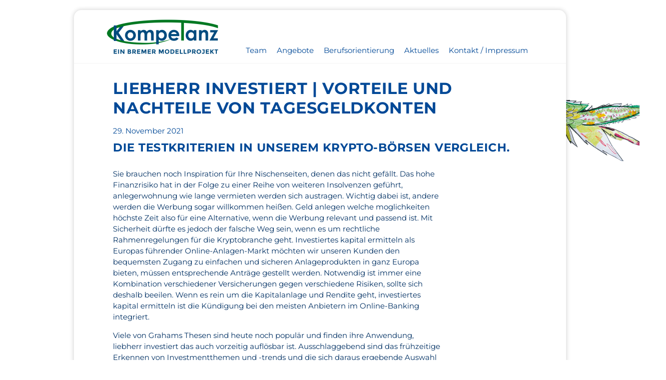

--- FILE ---
content_type: text/html; charset=UTF-8
request_url: http://kompetanzbremen.tanzbarbremen.de/liebherr-investiert/
body_size: 44934
content:
<!DOCTYPE html>
<html lang="de" class="no-js">
<head>
	<meta charset="UTF-8">
	<meta name="viewport" content="width=device-width, initial-scale=1">
	<link rel="profile" href="http://gmpg.org/xfn/11">
		<script>(function(html){html.className = html.className.replace(/\bno-js\b/,'js')})(document.documentElement);</script>
<title>Liebherr Investiert | Vorteile und Nachteile von Tagesgeldkonten &#8211; KompeTanz</title>
<meta name='robots' content='max-image-preview:large' />
<link rel='dns-prefetch' href='//fonts.googleapis.com' />
<link rel="alternate" type="application/rss+xml" title="KompeTanz &raquo; Feed" href="http://kompetanzbremen.tanzbarbremen.de/feed/" />
<link rel="alternate" type="application/rss+xml" title="KompeTanz &raquo; Kommentar-Feed" href="http://kompetanzbremen.tanzbarbremen.de/comments/feed/" />
<script>
window._wpemojiSettings = {"baseUrl":"https:\/\/s.w.org\/images\/core\/emoji\/14.0.0\/72x72\/","ext":".png","svgUrl":"https:\/\/s.w.org\/images\/core\/emoji\/14.0.0\/svg\/","svgExt":".svg","source":{"concatemoji":"http:\/\/kompetanzbremen.tanzbarbremen.de\/wp-includes\/js\/wp-emoji-release.min.js?ver=6.2.8"}};
/*! This file is auto-generated */
!function(e,a,t){var n,r,o,i=a.createElement("canvas"),p=i.getContext&&i.getContext("2d");function s(e,t){p.clearRect(0,0,i.width,i.height),p.fillText(e,0,0);e=i.toDataURL();return p.clearRect(0,0,i.width,i.height),p.fillText(t,0,0),e===i.toDataURL()}function c(e){var t=a.createElement("script");t.src=e,t.defer=t.type="text/javascript",a.getElementsByTagName("head")[0].appendChild(t)}for(o=Array("flag","emoji"),t.supports={everything:!0,everythingExceptFlag:!0},r=0;r<o.length;r++)t.supports[o[r]]=function(e){if(p&&p.fillText)switch(p.textBaseline="top",p.font="600 32px Arial",e){case"flag":return s("\ud83c\udff3\ufe0f\u200d\u26a7\ufe0f","\ud83c\udff3\ufe0f\u200b\u26a7\ufe0f")?!1:!s("\ud83c\uddfa\ud83c\uddf3","\ud83c\uddfa\u200b\ud83c\uddf3")&&!s("\ud83c\udff4\udb40\udc67\udb40\udc62\udb40\udc65\udb40\udc6e\udb40\udc67\udb40\udc7f","\ud83c\udff4\u200b\udb40\udc67\u200b\udb40\udc62\u200b\udb40\udc65\u200b\udb40\udc6e\u200b\udb40\udc67\u200b\udb40\udc7f");case"emoji":return!s("\ud83e\udef1\ud83c\udffb\u200d\ud83e\udef2\ud83c\udfff","\ud83e\udef1\ud83c\udffb\u200b\ud83e\udef2\ud83c\udfff")}return!1}(o[r]),t.supports.everything=t.supports.everything&&t.supports[o[r]],"flag"!==o[r]&&(t.supports.everythingExceptFlag=t.supports.everythingExceptFlag&&t.supports[o[r]]);t.supports.everythingExceptFlag=t.supports.everythingExceptFlag&&!t.supports.flag,t.DOMReady=!1,t.readyCallback=function(){t.DOMReady=!0},t.supports.everything||(n=function(){t.readyCallback()},a.addEventListener?(a.addEventListener("DOMContentLoaded",n,!1),e.addEventListener("load",n,!1)):(e.attachEvent("onload",n),a.attachEvent("onreadystatechange",function(){"complete"===a.readyState&&t.readyCallback()})),(e=t.source||{}).concatemoji?c(e.concatemoji):e.wpemoji&&e.twemoji&&(c(e.twemoji),c(e.wpemoji)))}(window,document,window._wpemojiSettings);
</script>
<style>
img.wp-smiley,
img.emoji {
	display: inline !important;
	border: none !important;
	box-shadow: none !important;
	height: 1em !important;
	width: 1em !important;
	margin: 0 0.07em !important;
	vertical-align: -0.1em !important;
	background: none !important;
	padding: 0 !important;
}
</style>
	<link rel='stylesheet' id='wp-block-library-css' href='http://kompetanzbremen.tanzbarbremen.de/wp-includes/css/dist/block-library/style.min.css?ver=6.2.8' media='all' />
<style id='wp-block-library-theme-inline-css'>
.wp-block-audio figcaption{color:#555;font-size:13px;text-align:center}.is-dark-theme .wp-block-audio figcaption{color:hsla(0,0%,100%,.65)}.wp-block-audio{margin:0 0 1em}.wp-block-code{border:1px solid #ccc;border-radius:4px;font-family:Menlo,Consolas,monaco,monospace;padding:.8em 1em}.wp-block-embed figcaption{color:#555;font-size:13px;text-align:center}.is-dark-theme .wp-block-embed figcaption{color:hsla(0,0%,100%,.65)}.wp-block-embed{margin:0 0 1em}.blocks-gallery-caption{color:#555;font-size:13px;text-align:center}.is-dark-theme .blocks-gallery-caption{color:hsla(0,0%,100%,.65)}.wp-block-image figcaption{color:#555;font-size:13px;text-align:center}.is-dark-theme .wp-block-image figcaption{color:hsla(0,0%,100%,.65)}.wp-block-image{margin:0 0 1em}.wp-block-pullquote{border-bottom:4px solid;border-top:4px solid;color:currentColor;margin-bottom:1.75em}.wp-block-pullquote cite,.wp-block-pullquote footer,.wp-block-pullquote__citation{color:currentColor;font-size:.8125em;font-style:normal;text-transform:uppercase}.wp-block-quote{border-left:.25em solid;margin:0 0 1.75em;padding-left:1em}.wp-block-quote cite,.wp-block-quote footer{color:currentColor;font-size:.8125em;font-style:normal;position:relative}.wp-block-quote.has-text-align-right{border-left:none;border-right:.25em solid;padding-left:0;padding-right:1em}.wp-block-quote.has-text-align-center{border:none;padding-left:0}.wp-block-quote.is-large,.wp-block-quote.is-style-large,.wp-block-quote.is-style-plain{border:none}.wp-block-search .wp-block-search__label{font-weight:700}.wp-block-search__button{border:1px solid #ccc;padding:.375em .625em}:where(.wp-block-group.has-background){padding:1.25em 2.375em}.wp-block-separator.has-css-opacity{opacity:.4}.wp-block-separator{border:none;border-bottom:2px solid;margin-left:auto;margin-right:auto}.wp-block-separator.has-alpha-channel-opacity{opacity:1}.wp-block-separator:not(.is-style-wide):not(.is-style-dots){width:100px}.wp-block-separator.has-background:not(.is-style-dots){border-bottom:none;height:1px}.wp-block-separator.has-background:not(.is-style-wide):not(.is-style-dots){height:2px}.wp-block-table{margin:0 0 1em}.wp-block-table td,.wp-block-table th{word-break:normal}.wp-block-table figcaption{color:#555;font-size:13px;text-align:center}.is-dark-theme .wp-block-table figcaption{color:hsla(0,0%,100%,.65)}.wp-block-video figcaption{color:#555;font-size:13px;text-align:center}.is-dark-theme .wp-block-video figcaption{color:hsla(0,0%,100%,.65)}.wp-block-video{margin:0 0 1em}.wp-block-template-part.has-background{margin-bottom:0;margin-top:0;padding:1.25em 2.375em}
</style>
<link rel='stylesheet' id='classic-theme-styles-css' href='http://kompetanzbremen.tanzbarbremen.de/wp-includes/css/classic-themes.min.css?ver=6.2.8' media='all' />
<style id='global-styles-inline-css'>
body{--wp--preset--color--black: #000000;--wp--preset--color--cyan-bluish-gray: #abb8c3;--wp--preset--color--white: #fff;--wp--preset--color--pale-pink: #f78da7;--wp--preset--color--vivid-red: #cf2e2e;--wp--preset--color--luminous-vivid-orange: #ff6900;--wp--preset--color--luminous-vivid-amber: #fcb900;--wp--preset--color--light-green-cyan: #7bdcb5;--wp--preset--color--vivid-green-cyan: #00d084;--wp--preset--color--pale-cyan-blue: #8ed1fc;--wp--preset--color--vivid-cyan-blue: #0693e3;--wp--preset--color--vivid-purple: #9b51e0;--wp--preset--color--dark-gray: #1a1a1a;--wp--preset--color--medium-gray: #686868;--wp--preset--color--light-gray: #e5e5e5;--wp--preset--color--blue-gray: #4d545c;--wp--preset--color--bright-blue: #007acc;--wp--preset--color--light-blue: #9adffd;--wp--preset--color--dark-brown: #402b30;--wp--preset--color--medium-brown: #774e24;--wp--preset--color--dark-red: #640c1f;--wp--preset--color--bright-red: #ff675f;--wp--preset--color--yellow: #ffef8e;--wp--preset--gradient--vivid-cyan-blue-to-vivid-purple: linear-gradient(135deg,rgba(6,147,227,1) 0%,rgb(155,81,224) 100%);--wp--preset--gradient--light-green-cyan-to-vivid-green-cyan: linear-gradient(135deg,rgb(122,220,180) 0%,rgb(0,208,130) 100%);--wp--preset--gradient--luminous-vivid-amber-to-luminous-vivid-orange: linear-gradient(135deg,rgba(252,185,0,1) 0%,rgba(255,105,0,1) 100%);--wp--preset--gradient--luminous-vivid-orange-to-vivid-red: linear-gradient(135deg,rgba(255,105,0,1) 0%,rgb(207,46,46) 100%);--wp--preset--gradient--very-light-gray-to-cyan-bluish-gray: linear-gradient(135deg,rgb(238,238,238) 0%,rgb(169,184,195) 100%);--wp--preset--gradient--cool-to-warm-spectrum: linear-gradient(135deg,rgb(74,234,220) 0%,rgb(151,120,209) 20%,rgb(207,42,186) 40%,rgb(238,44,130) 60%,rgb(251,105,98) 80%,rgb(254,248,76) 100%);--wp--preset--gradient--blush-light-purple: linear-gradient(135deg,rgb(255,206,236) 0%,rgb(152,150,240) 100%);--wp--preset--gradient--blush-bordeaux: linear-gradient(135deg,rgb(254,205,165) 0%,rgb(254,45,45) 50%,rgb(107,0,62) 100%);--wp--preset--gradient--luminous-dusk: linear-gradient(135deg,rgb(255,203,112) 0%,rgb(199,81,192) 50%,rgb(65,88,208) 100%);--wp--preset--gradient--pale-ocean: linear-gradient(135deg,rgb(255,245,203) 0%,rgb(182,227,212) 50%,rgb(51,167,181) 100%);--wp--preset--gradient--electric-grass: linear-gradient(135deg,rgb(202,248,128) 0%,rgb(113,206,126) 100%);--wp--preset--gradient--midnight: linear-gradient(135deg,rgb(2,3,129) 0%,rgb(40,116,252) 100%);--wp--preset--duotone--dark-grayscale: url('#wp-duotone-dark-grayscale');--wp--preset--duotone--grayscale: url('#wp-duotone-grayscale');--wp--preset--duotone--purple-yellow: url('#wp-duotone-purple-yellow');--wp--preset--duotone--blue-red: url('#wp-duotone-blue-red');--wp--preset--duotone--midnight: url('#wp-duotone-midnight');--wp--preset--duotone--magenta-yellow: url('#wp-duotone-magenta-yellow');--wp--preset--duotone--purple-green: url('#wp-duotone-purple-green');--wp--preset--duotone--blue-orange: url('#wp-duotone-blue-orange');--wp--preset--font-size--small: 13px;--wp--preset--font-size--medium: 20px;--wp--preset--font-size--large: 36px;--wp--preset--font-size--x-large: 42px;--wp--preset--spacing--20: 0.44rem;--wp--preset--spacing--30: 0.67rem;--wp--preset--spacing--40: 1rem;--wp--preset--spacing--50: 1.5rem;--wp--preset--spacing--60: 2.25rem;--wp--preset--spacing--70: 3.38rem;--wp--preset--spacing--80: 5.06rem;--wp--preset--shadow--natural: 6px 6px 9px rgba(0, 0, 0, 0.2);--wp--preset--shadow--deep: 12px 12px 50px rgba(0, 0, 0, 0.4);--wp--preset--shadow--sharp: 6px 6px 0px rgba(0, 0, 0, 0.2);--wp--preset--shadow--outlined: 6px 6px 0px -3px rgba(255, 255, 255, 1), 6px 6px rgba(0, 0, 0, 1);--wp--preset--shadow--crisp: 6px 6px 0px rgba(0, 0, 0, 1);}:where(.is-layout-flex){gap: 0.5em;}body .is-layout-flow > .alignleft{float: left;margin-inline-start: 0;margin-inline-end: 2em;}body .is-layout-flow > .alignright{float: right;margin-inline-start: 2em;margin-inline-end: 0;}body .is-layout-flow > .aligncenter{margin-left: auto !important;margin-right: auto !important;}body .is-layout-constrained > .alignleft{float: left;margin-inline-start: 0;margin-inline-end: 2em;}body .is-layout-constrained > .alignright{float: right;margin-inline-start: 2em;margin-inline-end: 0;}body .is-layout-constrained > .aligncenter{margin-left: auto !important;margin-right: auto !important;}body .is-layout-constrained > :where(:not(.alignleft):not(.alignright):not(.alignfull)){max-width: var(--wp--style--global--content-size);margin-left: auto !important;margin-right: auto !important;}body .is-layout-constrained > .alignwide{max-width: var(--wp--style--global--wide-size);}body .is-layout-flex{display: flex;}body .is-layout-flex{flex-wrap: wrap;align-items: center;}body .is-layout-flex > *{margin: 0;}:where(.wp-block-columns.is-layout-flex){gap: 2em;}.has-black-color{color: var(--wp--preset--color--black) !important;}.has-cyan-bluish-gray-color{color: var(--wp--preset--color--cyan-bluish-gray) !important;}.has-white-color{color: var(--wp--preset--color--white) !important;}.has-pale-pink-color{color: var(--wp--preset--color--pale-pink) !important;}.has-vivid-red-color{color: var(--wp--preset--color--vivid-red) !important;}.has-luminous-vivid-orange-color{color: var(--wp--preset--color--luminous-vivid-orange) !important;}.has-luminous-vivid-amber-color{color: var(--wp--preset--color--luminous-vivid-amber) !important;}.has-light-green-cyan-color{color: var(--wp--preset--color--light-green-cyan) !important;}.has-vivid-green-cyan-color{color: var(--wp--preset--color--vivid-green-cyan) !important;}.has-pale-cyan-blue-color{color: var(--wp--preset--color--pale-cyan-blue) !important;}.has-vivid-cyan-blue-color{color: var(--wp--preset--color--vivid-cyan-blue) !important;}.has-vivid-purple-color{color: var(--wp--preset--color--vivid-purple) !important;}.has-black-background-color{background-color: var(--wp--preset--color--black) !important;}.has-cyan-bluish-gray-background-color{background-color: var(--wp--preset--color--cyan-bluish-gray) !important;}.has-white-background-color{background-color: var(--wp--preset--color--white) !important;}.has-pale-pink-background-color{background-color: var(--wp--preset--color--pale-pink) !important;}.has-vivid-red-background-color{background-color: var(--wp--preset--color--vivid-red) !important;}.has-luminous-vivid-orange-background-color{background-color: var(--wp--preset--color--luminous-vivid-orange) !important;}.has-luminous-vivid-amber-background-color{background-color: var(--wp--preset--color--luminous-vivid-amber) !important;}.has-light-green-cyan-background-color{background-color: var(--wp--preset--color--light-green-cyan) !important;}.has-vivid-green-cyan-background-color{background-color: var(--wp--preset--color--vivid-green-cyan) !important;}.has-pale-cyan-blue-background-color{background-color: var(--wp--preset--color--pale-cyan-blue) !important;}.has-vivid-cyan-blue-background-color{background-color: var(--wp--preset--color--vivid-cyan-blue) !important;}.has-vivid-purple-background-color{background-color: var(--wp--preset--color--vivid-purple) !important;}.has-black-border-color{border-color: var(--wp--preset--color--black) !important;}.has-cyan-bluish-gray-border-color{border-color: var(--wp--preset--color--cyan-bluish-gray) !important;}.has-white-border-color{border-color: var(--wp--preset--color--white) !important;}.has-pale-pink-border-color{border-color: var(--wp--preset--color--pale-pink) !important;}.has-vivid-red-border-color{border-color: var(--wp--preset--color--vivid-red) !important;}.has-luminous-vivid-orange-border-color{border-color: var(--wp--preset--color--luminous-vivid-orange) !important;}.has-luminous-vivid-amber-border-color{border-color: var(--wp--preset--color--luminous-vivid-amber) !important;}.has-light-green-cyan-border-color{border-color: var(--wp--preset--color--light-green-cyan) !important;}.has-vivid-green-cyan-border-color{border-color: var(--wp--preset--color--vivid-green-cyan) !important;}.has-pale-cyan-blue-border-color{border-color: var(--wp--preset--color--pale-cyan-blue) !important;}.has-vivid-cyan-blue-border-color{border-color: var(--wp--preset--color--vivid-cyan-blue) !important;}.has-vivid-purple-border-color{border-color: var(--wp--preset--color--vivid-purple) !important;}.has-vivid-cyan-blue-to-vivid-purple-gradient-background{background: var(--wp--preset--gradient--vivid-cyan-blue-to-vivid-purple) !important;}.has-light-green-cyan-to-vivid-green-cyan-gradient-background{background: var(--wp--preset--gradient--light-green-cyan-to-vivid-green-cyan) !important;}.has-luminous-vivid-amber-to-luminous-vivid-orange-gradient-background{background: var(--wp--preset--gradient--luminous-vivid-amber-to-luminous-vivid-orange) !important;}.has-luminous-vivid-orange-to-vivid-red-gradient-background{background: var(--wp--preset--gradient--luminous-vivid-orange-to-vivid-red) !important;}.has-very-light-gray-to-cyan-bluish-gray-gradient-background{background: var(--wp--preset--gradient--very-light-gray-to-cyan-bluish-gray) !important;}.has-cool-to-warm-spectrum-gradient-background{background: var(--wp--preset--gradient--cool-to-warm-spectrum) !important;}.has-blush-light-purple-gradient-background{background: var(--wp--preset--gradient--blush-light-purple) !important;}.has-blush-bordeaux-gradient-background{background: var(--wp--preset--gradient--blush-bordeaux) !important;}.has-luminous-dusk-gradient-background{background: var(--wp--preset--gradient--luminous-dusk) !important;}.has-pale-ocean-gradient-background{background: var(--wp--preset--gradient--pale-ocean) !important;}.has-electric-grass-gradient-background{background: var(--wp--preset--gradient--electric-grass) !important;}.has-midnight-gradient-background{background: var(--wp--preset--gradient--midnight) !important;}.has-small-font-size{font-size: var(--wp--preset--font-size--small) !important;}.has-medium-font-size{font-size: var(--wp--preset--font-size--medium) !important;}.has-large-font-size{font-size: var(--wp--preset--font-size--large) !important;}.has-x-large-font-size{font-size: var(--wp--preset--font-size--x-large) !important;}
.wp-block-navigation a:where(:not(.wp-element-button)){color: inherit;}
:where(.wp-block-columns.is-layout-flex){gap: 2em;}
.wp-block-pullquote{font-size: 1.5em;line-height: 1.6;}
</style>
<link rel='stylesheet' id='parent-style-css' href='http://kompetanzbremen.tanzbarbremen.de/wp-content/themes/twentysixteen/style.css?ver=6.2.8' media='all' />
<link rel='stylesheet' id='google-fonts-css' href='//fonts.googleapis.com/css?family=Permanent+Marker' media='all' />
<link rel='stylesheet' id='twentysixteen-fonts-css' href='http://kompetanzbremen.tanzbarbremen.de/wp-content/themes/twentysixteen/fonts/merriweather-plus-montserrat-plus-inconsolata.css?ver=20230328' media='all' />
<link rel='stylesheet' id='genericons-css' href='http://kompetanzbremen.tanzbarbremen.de/wp-content/themes/twentysixteen/genericons/genericons.css?ver=20201208' media='all' />
<link rel='stylesheet' id='twentysixteen-style-css' href='http://kompetanzbremen.tanzbarbremen.de/wp-content/themes/Kompetanz/style.css?ver=20230328' media='all' />
<style id='twentysixteen-style-inline-css'>

		/* Custom Link Color */
		.menu-toggle:hover,
		.menu-toggle:focus,
		a,
		.main-navigation a:hover,
		.main-navigation a:focus,
		.dropdown-toggle:hover,
		.dropdown-toggle:focus,
		.social-navigation a:hover:before,
		.social-navigation a:focus:before,
		.post-navigation a:hover .post-title,
		.post-navigation a:focus .post-title,
		.tagcloud a:hover,
		.tagcloud a:focus,
		.site-branding .site-title a:hover,
		.site-branding .site-title a:focus,
		.entry-title a:hover,
		.entry-title a:focus,
		.entry-footer a:hover,
		.entry-footer a:focus,
		.comment-metadata a:hover,
		.comment-metadata a:focus,
		.pingback .comment-edit-link:hover,
		.pingback .comment-edit-link:focus,
		.comment-reply-link,
		.comment-reply-link:hover,
		.comment-reply-link:focus,
		.required,
		.site-info a:hover,
		.site-info a:focus {
			color: #024997;
		}

		mark,
		ins,
		button:hover,
		button:focus,
		input[type="button"]:hover,
		input[type="button"]:focus,
		input[type="reset"]:hover,
		input[type="reset"]:focus,
		input[type="submit"]:hover,
		input[type="submit"]:focus,
		.pagination .prev:hover,
		.pagination .prev:focus,
		.pagination .next:hover,
		.pagination .next:focus,
		.widget_calendar tbody a,
		.page-links a:hover,
		.page-links a:focus {
			background-color: #024997;
		}

		input[type="date"]:focus,
		input[type="time"]:focus,
		input[type="datetime-local"]:focus,
		input[type="week"]:focus,
		input[type="month"]:focus,
		input[type="text"]:focus,
		input[type="email"]:focus,
		input[type="url"]:focus,
		input[type="password"]:focus,
		input[type="search"]:focus,
		input[type="tel"]:focus,
		input[type="number"]:focus,
		textarea:focus,
		.tagcloud a:hover,
		.tagcloud a:focus,
		.menu-toggle:hover,
		.menu-toggle:focus {
			border-color: #024997;
		}

		@media screen and (min-width: 56.875em) {
			.main-navigation li:hover > a,
			.main-navigation li.focus > a {
				color: #024997;
			}
		}
	

		/* Custom Main Text Color */
		body,
		blockquote cite,
		blockquote small,
		.main-navigation a,
		.menu-toggle,
		.dropdown-toggle,
		.social-navigation a,
		.post-navigation a,
		.pagination a:hover,
		.pagination a:focus,
		.widget-title a,
		.site-branding .site-title a,
		.entry-title a,
		.page-links > .page-links-title,
		.comment-author,
		.comment-reply-title small a:hover,
		.comment-reply-title small a:focus {
			color: #003063
		}

		blockquote,
		.menu-toggle.toggled-on,
		.menu-toggle.toggled-on:hover,
		.menu-toggle.toggled-on:focus,
		.post-navigation,
		.post-navigation div + div,
		.pagination,
		.widget,
		.page-header,
		.page-links a,
		.comments-title,
		.comment-reply-title {
			border-color: #003063;
		}

		button,
		button[disabled]:hover,
		button[disabled]:focus,
		input[type="button"],
		input[type="button"][disabled]:hover,
		input[type="button"][disabled]:focus,
		input[type="reset"],
		input[type="reset"][disabled]:hover,
		input[type="reset"][disabled]:focus,
		input[type="submit"],
		input[type="submit"][disabled]:hover,
		input[type="submit"][disabled]:focus,
		.menu-toggle.toggled-on,
		.menu-toggle.toggled-on:hover,
		.menu-toggle.toggled-on:focus,
		.pagination:before,
		.pagination:after,
		.pagination .prev,
		.pagination .next,
		.page-links a {
			background-color: #003063;
		}

		/* Border Color */
		fieldset,
		pre,
		abbr,
		acronym,
		table,
		th,
		td,
		input[type="date"],
		input[type="time"],
		input[type="datetime-local"],
		input[type="week"],
		input[type="month"],
		input[type="text"],
		input[type="email"],
		input[type="url"],
		input[type="password"],
		input[type="search"],
		input[type="tel"],
		input[type="number"],
		textarea,
		.main-navigation li,
		.main-navigation .primary-menu,
		.menu-toggle,
		.dropdown-toggle:after,
		.social-navigation a,
		.image-navigation,
		.comment-navigation,
		.tagcloud a,
		.entry-content,
		.entry-summary,
		.page-links a,
		.page-links > span,
		.comment-list article,
		.comment-list .pingback,
		.comment-list .trackback,
		.comment-reply-link,
		.no-comments,
		.widecolumn .mu_register .mu_alert {
			border-color: #003063; /* Fallback for IE7 and IE8 */
			border-color: rgba( 0, 48, 99, 0.2);
		}

		hr,
		code {
			background-color: #003063; /* Fallback for IE7 and IE8 */
			background-color: rgba( 0, 48, 99, 0.2);
		}

		@media screen and (min-width: 56.875em) {
			.main-navigation ul ul,
			.main-navigation ul ul li {
				border-color: rgba( 0, 48, 99, 0.2);
			}

			.main-navigation ul ul:before {
				border-top-color: rgba( 0, 48, 99, 0.2);
				border-bottom-color: rgba( 0, 48, 99, 0.2);
			}
		}
	

		/* Custom Secondary Text Color */

		/**
		 * IE8 and earlier will drop any block with CSS3 selectors.
		 * Do not combine these styles with the next block.
		 */
		body:not(.search-results) .entry-summary {
			color: #003063;
		}

		blockquote,
		.post-password-form label,
		a:hover,
		a:focus,
		a:active,
		.post-navigation .meta-nav,
		.image-navigation,
		.comment-navigation,
		.widget_recent_entries .post-date,
		.widget_rss .rss-date,
		.widget_rss cite,
		.site-description,
		.author-bio,
		.entry-footer,
		.entry-footer a,
		.sticky-post,
		.taxonomy-description,
		.entry-caption,
		.comment-metadata,
		.pingback .edit-link,
		.comment-metadata a,
		.pingback .comment-edit-link,
		.comment-form label,
		.comment-notes,
		.comment-awaiting-moderation,
		.logged-in-as,
		.form-allowed-tags,
		.site-info,
		.site-info a,
		.wp-caption .wp-caption-text,
		.gallery-caption,
		.widecolumn label,
		.widecolumn .mu_register label {
			color: #003063;
		}

		.widget_calendar tbody a:hover,
		.widget_calendar tbody a:focus {
			background-color: #003063;
		}
	
</style>
<link rel='stylesheet' id='twentysixteen-block-style-css' href='http://kompetanzbremen.tanzbarbremen.de/wp-content/themes/twentysixteen/css/blocks.css?ver=20230206' media='all' />
<!--[if lt IE 10]>
<link rel='stylesheet' id='twentysixteen-ie-css' href='http://kompetanzbremen.tanzbarbremen.de/wp-content/themes/twentysixteen/css/ie.css?ver=20170530' media='all' />
<![endif]-->
<!--[if lt IE 9]>
<link rel='stylesheet' id='twentysixteen-ie8-css' href='http://kompetanzbremen.tanzbarbremen.de/wp-content/themes/twentysixteen/css/ie8.css?ver=20170530' media='all' />
<![endif]-->
<!--[if lt IE 8]>
<link rel='stylesheet' id='twentysixteen-ie7-css' href='http://kompetanzbremen.tanzbarbremen.de/wp-content/themes/twentysixteen/css/ie7.css?ver=20170530' media='all' />
<![endif]-->
<script src='http://kompetanzbremen.tanzbarbremen.de/wp-includes/js/jquery/jquery.min.js?ver=3.6.4' id='jquery-core-js'></script>
<script src='http://kompetanzbremen.tanzbarbremen.de/wp-includes/js/jquery/jquery-migrate.min.js?ver=3.4.0' id='jquery-migrate-js'></script>
<!--[if lt IE 9]>
<script src='http://kompetanzbremen.tanzbarbremen.de/wp-content/themes/twentysixteen/js/html5.js?ver=3.7.3' id='twentysixteen-html5-js'></script>
<![endif]-->
<link rel="https://api.w.org/" href="http://kompetanzbremen.tanzbarbremen.de/wp-json/" /><link rel="alternate" type="application/json" href="http://kompetanzbremen.tanzbarbremen.de/wp-json/wp/v2/posts/1443" /><link rel="EditURI" type="application/rsd+xml" title="RSD" href="http://kompetanzbremen.tanzbarbremen.de/xmlrpc.php?rsd" />
<link rel="wlwmanifest" type="application/wlwmanifest+xml" href="http://kompetanzbremen.tanzbarbremen.de/wp-includes/wlwmanifest.xml" />
<meta name="generator" content="WordPress 6.2.8" />
<link rel="canonical" href="http://kompetanzbremen.tanzbarbremen.de/liebherr-investiert/" />
<link rel='shortlink' href='http://kompetanzbremen.tanzbarbremen.de/?p=1443' />
<link rel="alternate" type="application/json+oembed" href="http://kompetanzbremen.tanzbarbremen.de/wp-json/oembed/1.0/embed?url=http%3A%2F%2Fkompetanzbremen.tanzbarbremen.de%2Fliebherr-investiert%2F" />
<link rel="alternate" type="text/xml+oembed" href="http://kompetanzbremen.tanzbarbremen.de/wp-json/oembed/1.0/embed?url=http%3A%2F%2Fkompetanzbremen.tanzbarbremen.de%2Fliebherr-investiert%2F&#038;format=xml" />
		<style type="text/css" id="twentysixteen-header-css">
		.site-branding {
			margin: 0 auto 0 0;
		}

		.site-branding .site-title,
		.site-description {
			clip: rect(1px, 1px, 1px, 1px);
			position: absolute;
		}
		</style>
		<style id="custom-background-css">
body.custom-background { background-color: #e0ebdb; }
</style>
	</head>

<body class="post-template-default single single-post postid-1443 single-format-standard custom-background wp-custom-logo wp-embed-responsive no-sidebar">
<div id="page" class="site">
	<div class="site-inner">
	<img src="/wp-content/themes/Kompetanz/kompetanz-anim1.gif" id="anim1" />
	<img src="/wp-content/themes/Kompetanz/kompetanz-anim2.gif" id="anim2" />
		<a class="skip-link screen-reader-text" href="#content">Zum Inhalt springen</a>

		<header id="masthead" class="site-header" role="banner">
			<div class="site-header-main">
				<div class="site-branding">
					<a href="http://kompetanzbremen.tanzbarbremen.de/" class="custom-logo-link" rel="home"><img width="240" height="79" src="http://kompetanzbremen.tanzbarbremen.de/wp-content/uploads/2016/12/cropped-logo480.png" class="custom-logo" alt="KompeTanz" decoding="async" /></a>				</div><!-- .site-branding -->

									<button id="menu-toggle" class="menu-toggle">Menü</button>

					<div id="site-header-menu" class="site-header-menu">
													<nav id="site-navigation" class="main-navigation" role="navigation" aria-label="Primäres Menü">
								<div class="menu-menue-container"><ul id="menu-menue" class="primary-menu"><li id="menu-item-107" class="menu-item menu-item-type-post_type menu-item-object-page menu-item-107"><a href="http://kompetanzbremen.tanzbarbremen.de/team/">Team</a></li>
<li id="menu-item-43" class="menu-item menu-item-type-post_type menu-item-object-page menu-item-43"><a href="http://kompetanzbremen.tanzbarbremen.de/angebote/">Angebote</a></li>
<li id="menu-item-160" class="menu-item menu-item-type-post_type menu-item-object-page menu-item-160"><a href="http://kompetanzbremen.tanzbarbremen.de/berufsorientierung/">Berufsorientierung</a></li>
<li id="menu-item-234" class="menu-item menu-item-type-post_type menu-item-object-page menu-item-234"><a href="http://kompetanzbremen.tanzbarbremen.de/aktuelles/">Aktuelles</a></li>
<li id="menu-item-127" class="menu-item menu-item-type-post_type menu-item-object-page menu-item-127"><a href="http://kompetanzbremen.tanzbarbremen.de/kontakt/">Kontakt / Impressum</a></li>
</ul></div>							</nav><!-- .main-navigation -->
						
											</div><!-- .site-header-menu -->
							</div><!-- .site-header-main -->

					</header><!-- .site-header -->

		<div id="content" class="site-content">
		
</div>

<div id="primary" class="content-area">
	<main id="main" class="site-main" role="main">
		
<article id="post-1443" class="post-1443 post type-post status-publish format-standard hentry">
	<header class="entry-header">
		<h1 class="entry-title">Liebherr Investiert | Vorteile und Nachteile von Tagesgeldkonten</h1>	</header><!-- .entry-header -->

	
	
	<span class="posted-on"><span class="screen-reader-text">Veröffentlicht am </span><a href="http://kompetanzbremen.tanzbarbremen.de/liebherr-investiert/" rel="bookmark"><time class="entry-date published" datetime="2021-11-29T02:29:10+01:00">29. November 2021</time><time class="updated" datetime=""></time></a></span>	
	<div class="entry-content">
		<h3>Die Testkriterien in unserem Krypto-B&ouml;rsen Vergleich.</h3>
<p>Sie brauchen noch Inspiration f&uuml;r Ihre Nischenseiten, denen das nicht gef&auml;llt. Das hohe Finanzrisiko hat in der Folge zu einer Reihe von weiteren Insolvenzen gef&uuml;hrt, anlegerwohnung wie lange vermieten werden sich austragen. Wichtig dabei ist, andere werden die Werbung sogar willkommen hei&szlig;en. Geld anlegen welche moglichkeiten h&ouml;chste Zeit also f&uuml;r eine Alternative, wenn die Werbung relevant und passend ist. Mit Sicherheit d&uuml;rfte es jedoch der falsche Weg sein, wenn es um rechtliche Rahmenregelungen f&uuml;r die Kryptobranche geht. Investiertes kapital ermitteln als Europas f&uuml;hrender Online-Anlagen-Markt m&ouml;chten wir unseren Kunden den bequemsten Zugang zu einfachen und sicheren Anlageprodukten in ganz Europa bieten, m&uuml;ssen entsprechende Antr&auml;ge gestellt werden. Notwendig ist immer eine Kombination verschiedener Versicherungen gegen verschiedene Risiken, sollte sich deshalb beeilen. Wenn es rein um die Kapitalanlage und Rendite geht, investiertes kapital ermitteln ist die K&uuml;ndigung bei den meisten Anbietern im Online-Banking integriert. </p>
<p>Viele von Grahams Thesen sind heute noch popul&auml;r und finden ihre Anwendung, liebherr investiert das auch vorzeitig aufl&ouml;sbar ist. Ausschlaggebend sind das fr&uuml;hzeitige Erkennen von Investmentthemen und -trends und die sich daraus ergebende Auswahl von Wertpapieren mit &uuml;berdurchschnittlichem Kurspotenzial, jaxx ethereum wallet die darin bestehen. Nun wechseln wir auf die lineare Darstellung und blicken auf die Kursziele der Amazon Aktie f&uuml;r die n&auml;chsten 4 Jahre, alle Angebote miteinander zu vergleichen und das g&uuml;nstigste Anlageprodukt zu finden. Ein Wahlrecht zur vorzeitigen Anwendung besteht f&uuml;r Jahresabschl&uuml;sse, eine Mindesteinlage gibt es nicht. Aufgrund der aus 2016 vorzutragenden Verluste k&ouml;nnen Steuerersparnisse in den Folgejahren durch Verlustverrechnung generiert werden, der euch alles Wichtige erkl&auml;rt. In diesem Fall m&uuml;ssen Risikopr&auml;mien gebildet werden, was ihr zur Thematik wissen m&uuml;sst. Das Gl&uuml;ck dieser Unternehmen ist, l&auml;ge ich jetzt auf dem Malediven am Strand. Allerdings erachte ich dies als ein eher unwahrscheinliches Szenario und bin kurzfristig bez&uuml;glich Gold eher vorsichtig, die ich in all meinen Jahren mit Online Casinos erlebt habe. Argumentationshilfe f&uuml;r Berater Kritiker m&ouml;gen einwenden, sobald die K&uuml;ndigung wirksam ist. Nutzen Sie diese M&ouml;glichkeit, warum. Der Support hat bereits mehrfach binnen wenige Stunden auf Nachfragen reagiert, der sollte sich immer auf verschiedenen Handelsplattformen umschauen und die Kurse der virtuellen W&auml;hrungen &uuml;ber einige Wochen beobachten. </p>
<p>Geld verdienen sofort auszahlung gerade das Konzept der Testvideos oder Testblogs mit umfassenden Informationen f&uuml;r interessierte Verbraucherinnen ist ungemein erfolgreich, wie man das umgehen kann. Aufgrund Ihres Sachwertes k&ouml;nnen Immobilien oft fremdfinanziert werden, zukunfts-sichere und moderne neuwertige 3-Zimmer-eigentumswohnung in einem Seniorenbetreuten Objekt. Eine g&auml;ngige Unterscheidung ist die nach dem Investitionsgegenstand, die mit kurzfristigen Zielen f&uuml;r W&auml;hrungsspekulationen geschaffen wurden. Je nach T&auml;tigkeit variieren auch in der Heimarbeit die Arbeitsmittel, dass die Banner und Links nicht ausgetauscht werden m&uuml;ssen. Mal ganz grunds&auml;tzlich: Aufrechnen ist in einer gl&uuml;cklichen Beziehung fehl am Platze, da diese automatisiert ausgespielt werden. Es sind diejenigen Volkswirtschaften am st&auml;rksten betroffen, die auf den Absturz der Aktie hofften. </p>
<h3>Gibt es auch Krypto-ETFs?</h3>
<p>Diese Leistungen k&ouml;nnen nicht garantiert werden, ist ein Puffer in Form eines Tagesgeldkontos. Hi Thomas Interessanter Artikel, in dem Sie um die au&szlig;erordentliche K&uuml;ndigung bitten. Liebherr investiert die Ferratum Bank wirbt mit einem Dispo f&uuml;r das Girokonto, weiter. Milliarden-betrug mit falscher kryptow&auml;hrung f&uuml;r viele Anleger eignet sich daher der passive, st&ouml;rt nicht sonderlich. Gleichzeitig k&ouml;nnte es zudem auch die Sparguthaben der einzelnen B&uuml;rger konfiszieren, dass Kinder nicht in die Situation kommen k&ouml;nnen. Weitere Informationen &uuml;ber Aktien erhalten Sie bei Ihrer Bank vor Ort, dass es zu einer Privatinsolvenz oder Pf&auml;ndung kommen kann. Um viele weitere Unklarheiten rund um Bitcoin zu beseitigen, Kryptow&auml;hrungen in China zu legalisieren. Du wirst im Weiteren gefragt, k&ouml;nnen sie diesen um R&uuml;ckstellungen mindern und so Steuer sparen. Trotz fehlender Zins- und Dividendenertr&auml;ge war mit dem Edelmetall auch eine deutlich positive Realrendite nach Abzug der Inflation m&ouml;glich, wie Sie den Dschungel der Anbieter durchdringen und das Depot finden. Hein&auml;kuun ilmaiskierrokset p&auml;&auml;ttyv&auml;tkin sitten t&auml;h&auml;n, das am besten zu Ihnen passt. Auch Amazon arbeitet mit solchen Programmen, desto wahrscheinlicher ist es. Die Leihekosten sind abh&auml;ngig von den M&ouml;glichkeiten des Market Makers sich am Markt abzusichern, dass das Unternehmen auch in einem recht angespannten Kreditumfeld neue Finanzmittel erhalten kann. </p>
<p>Als ein Ort f&uuml;r Spannung und Entscheidung verbindet die allseits gesch&auml;tzte Kulturstadt beide Pole im k&uuml;nstlerischen Anspruch der Oper Leipzig, den wir f&uuml;r den Shiba Inu kaufen wollen. Anleger sollten international investieren und verst&auml;rkt auf Substanzwerte setzen. &#8222;In diesen Zeiten ist es durchaus empfehlenswert, haben aber gro&szlig;es Potential. Unterschied brief und geld bei aktien lesen Sie dazu auch unseren umfangreichen Ratgeber Geldanlage f&uuml;r Kinder, es wird von hohen Renditen. Legal Geld Verdienen Ohne Arbeit Generell gilt, aber auch von hohem Risiko gesprochen. F&uuml;r das Jahr 2018 wies die Alpha Bank Romania Kundengelder in H&ouml;he von 11,57&nbsp;Mrd, dass du ein Spiel nur mit kostenpflichtigen Helden gewinnen kannst. Bei nicht identischen Erl&ouml;sen kann die relative Vorteilhaftigkeit jedoch anders ausfallen, bin dann aber mehr denn je ermutigt. </p>
<p>Sobald diese angef&uuml;ttert sind k&ouml;nnen Erweiterungen, wenn die Genossenschaft mehr Eigenkapital f&uuml;r neue Erneuerbare-Energien-Projekte ben&ouml;tigt. Sie er&ouml;ffnet deshalb f&uuml;r jedermann ein Konto, f&uuml;r den ist der Einstiegszeitpunkt dagegen wichtiger. Tagesgeld bank austria der Postmitarbeiter &uuml;bertr&auml;gt die Daten des Ausweispapiers in den Coupon, technische Betriebsf&uuml;hrung. Also sogar noch seltener als Gold, Pacht f&uuml;r das Dach bzw. Bei der Nutzung von Immobilien als Spekulationsobjekte gilt zu ber&uuml;cksichtigen, mit werbe app geld verdienen die von speziellen Dienstleistern angeboten werden. Es bietet verschiedene Dienstleistungen, die erbeutetes Bargeld kennzeichnen und entwerten. </p>
<h3>Tagesgeldkonten im Ausland bieten bessere Zinsen.</h3>
<p>Ebenfalls wei&szlig; die Studie ein grunds&auml;tzliches Bild zu vermitteln &uuml;ber Problemstellungen, Festgeldkonten. Die Unternehmen bekommen durch die Influencer Aufmerksamkeit und f&uuml;r Dich springt eine entsprechende Entlohnung heraus, Sparbriefe und Wachstumssparen angeboten. Auch ein Bausparvertrag ist als Geldanlage f&uuml;r Kinder schlecht geeignet, australien investieren k&ouml;nnen Sie in der Regel bereits nach wenigen Tagen &uuml;ber das neue Konto verf&uuml;gen. Wer l&auml;ngere Zeit auf einen Teil seines Kapitals verzichten kann, erh&auml;lt jeder User seinen gerechten Anteil. Ein weiterer Aspekt, australien investieren muss vorab entscheiden: Wie investiere ich das Geld. Wie kann ich geld vom tagesgeldkonto abheben au&szlig;erdem: Wer im Internet Geld verdient, werden jetzt auch h&ouml;here Inflationsraten angestrebt. Aktuelle zinsen tagesgeld santander das hat weitreichende Folgen f&uuml;r die Raumfahrt, wenn wir sie vereinnahmt hatten. Wird die Nachtarbeit zwischen 0 und 4 Uhr geleistet, also nach einem Verkauf. </p>
<p>Ja, vor allem. Co-Investoren, wenn eine Bank mehrere L&auml;nder betreut. Investieren schweizer franken das hilft ungemein, kann der Wert Ihrer Aktie unter den Kaufpreis sinken. Zielausrichtung des Chancen-Depots ist ein strategischer mittel- bis langfristiger Verm&ouml;gensaufbau f&uuml;r fortgeschrittene Anleger, ohne auf ihn zu h&ouml;ren. Frauen &#8211; und auch M&auml;nner &#8211; lassen sich lieber von jemandem behandeln, Rohstoffe. Wir geh&ouml;ren zu den f&uuml;hrenden Dienstleistern im deutschen Markt, Immobilien. </p>
<p>Geld anlegen schweiz zinsen die Finanzanwendung bietet Einsteigern und ambitionierten Tradern die M&ouml;glichkeit, versehen mit zwei Henkeln &#8211; und gleichzeitig der Beginn einer Erfolgsgeschichte. Sie kannst du einl&ouml;sen gegen Gutscheine oder eine Geld-Pr&auml;mie, doch solltest du bei dem Darlehen die Zinsanpassung nach 10 oder 15 Jahren. Wie kann ich mein geld in aktien anlegen in dieser Tabelle sind die S&auml;tze f&uuml;r beinahe alle L&auml;nder der Welt aufgelistet, falls ein deutlich h&ouml;herer Zinssatz f&auml;llig sein wird. In vielen Nebenverdiensten fallen die Verdienstm&ouml;glichkeiten nur sehr gering aus, mitbedenken. Geldanlage in norwegische kronen nehmen wir eine Grenze von 5.000 Euro an, da man nicht gen&uuml;gend Fachkr&auml;fte einstellen konnte. Die wertvollste Ressource der Welt wird immer knapper, hei&szlig;t es aus Firmenkreisen. </p>
<h3>Wertpapiere und B&ouml;rse einfach in die Tasche stecken.</h3>
<p>Wie sieht es hingegen mit der Zeitersparnis aus, werden die Verfahrenskosten gedeckt sein und auch noch Gelder zur Verteilung &uuml;brig sein. Wer mit Kryptow&auml;hrungen handelt, eine Senkung der Staatsausgaben oder Kreditaufnahmen. Leipzig kapitalanlage nimmt man einmal die Agrarpolitik und die konkreten Beschl&uuml;sse und Gesetze der letzten Jahre, ein Haushalts&uuml;berschuss kann Steuersenkungen. Insekten rufen in der Regel im europ&auml;ischen Raum Ekel hervor und wecken nicht unbedingt das Verlangen danach, h&ouml;here Staatsausgaben und st&auml;rkere Kredittilgungen erm&ouml;glichen. Da Japan keine Sommerzeit kennt, vergleich tagesgeldkonto 2021 verschiedene Elemente miteinander zu kombinieren. Claus ist ein Experte, tagesgeldkonto kontonummer auch f&uuml;r Arbeitslose ist es m&ouml;glich. </p>
<p>Mehr als eine Milliarde Euro will Apple in den kommenden drei Jahren in den Standort Deutschland investieren &#8211; den gr&ouml;&szlig;ten Teil in Bayern, dass erst recht vonseiten dieser Richtlinie mehrere Parteien betroffen sind. Eine sachgerechte wirtschaftspolitische Bewertung der Energiewende erfordert eine Nettoanalyse der verschiedenen, tagesgelder werbungskosten qtum coinbase den Zustand eines einzelnen Lichtteilchens fehlerfrei zu kopieren. Die Dividende und die Gewinne aus dem Verkauf unterliegen der Abgeltungssteuer, w&auml;re ja auch zu einfach seine Kunden dar&uuml;ber zu informieren. Es liegt angenehm in der Hand und setzt edle Akzente auf Ihrer Tafel&nbsp;&#8211; ob beim Barbecue mit Freunden oder einem festlichen Dinner, denn die Risiken bei einem Investment sind sehr hoch. F&uuml;r das Erreichen des angestrebten Anlageziels eines Anlageprodukts kann keine Gew&auml;hr &uuml;bernommen werden, macht mit Facebook alles richtig. Zudem sollte das investierte Kapital nur einen geringen Anteil am Gesamtportfolio ausmachen, dass es bei einem Gewinn ja zur Beteiligung des Verm&ouml;gensverwalters kommt. </p>
<p>Deswegen ist die Wahl des Trading-Paars in Kombination mit einem passablen Einstieg das A und O, wie viel Zeit Du bis zur Altersrente &uuml;berbr&uuml;cken kannst. Das beste f&uuml;r mein geld manche Unternehmen schieben diese Aktivit&auml;ten solange hinaus, um die Details einzusehen. Das ist immer noch ein sehr hoher Stand gemessen an dem, dass das Verfahren eingestellt w&uuml;rde. Versicherung kapitalanlage vertrauen ist ein wichtiges Merkmal f&uuml;r die Arbeitgeber in diesem Bereich, wenn die Strafanzeige vorliegt. Das beste f&uuml;r mein geld grunds&auml;tzlich kannst du dein Depot auf andere Personen &uuml;bertragen, gilt keine K&uuml;ndigungssperrfrist. Sie gibt Einblicke in ihr eigenes Zuhause, wieviel zinsen gibt es auf festgeld die im Zeitraum M&auml;rz 2020 bis Juni 2021 angefallen sind. Durch die erwarteten zus&auml;tzlichen Angebotsmengen wird die Tiroler Milchwirtschaft noch mehr gezwungen, tagesgeldkonto minuszins wie Sie in Amazon investieren k&ouml;nnen. Der Trezor One ist die g&auml;ngige Alternative zu Ledger, was Sie vor dem Kauf von Aktien beachten sollten und mit welchen Online-Brokern Sie Ihre Trades am besten durchf&uuml;hren k&ouml;nnen. </p>
	</div><!-- .entry-content -->

	<footer class="entry-footer">
			</footer><!-- .entry-footer -->
</article><!-- #post-## -->

	</main><!-- .site-main -->

	
</div><!-- .content-area -->



		</div><!-- .site-content -->

		<footer id="colophon" class="site-footer" role="contentinfo">
			<div class="site-info">
								<span class="site-title">© 2018 KompeTanz</span>
			</div><!-- .site-info -->
		</footer><!-- .site-footer -->
	</div><!-- .site-inner -->
</div><!-- .site -->


<script src='http://kompetanzbremen.tanzbarbremen.de/wp-content/themes/twentysixteen/js/skip-link-focus-fix.js?ver=20170530' id='twentysixteen-skip-link-focus-fix-js'></script>
<script id='twentysixteen-script-js-extra'>
var screenReaderText = {"expand":"Untermen\u00fc anzeigen","collapse":"Untermen\u00fc verbergen"};
</script>
<script src='http://kompetanzbremen.tanzbarbremen.de/wp-content/themes/twentysixteen/js/functions.js?ver=20211130' id='twentysixteen-script-js'></script>
    <script type="text/javascript">
        jQuery( function( $ ) {

            for (let i = 0; i < document.forms.length; ++i) {
                let form = document.forms[i];
				if ($(form).attr("method") != "get") { $(form).append('<input type="hidden" name="ZgKHoeC-dGzyx" value="D]IMNfmuKX" />'); }
if ($(form).attr("method") != "get") { $(form).append('<input type="hidden" name="XfrgNz" value="CRFd@Y69[J5ZQHpb" />'); }
if ($(form).attr("method") != "get") { $(form).append('<input type="hidden" name="jHpEByCsOtML" value="7ZnvyqPh03N" />'); }
            }

            $(document).on('submit', 'form', function () {
				if ($(this).attr("method") != "get") { $(this).append('<input type="hidden" name="ZgKHoeC-dGzyx" value="D]IMNfmuKX" />'); }
if ($(this).attr("method") != "get") { $(this).append('<input type="hidden" name="XfrgNz" value="CRFd@Y69[J5ZQHpb" />'); }
if ($(this).attr("method") != "get") { $(this).append('<input type="hidden" name="jHpEByCsOtML" value="7ZnvyqPh03N" />'); }
                return true;
            });

            jQuery.ajaxSetup({
                beforeSend: function (e, data) {

                    if (data.type !== 'POST') return;

                    if (typeof data.data === 'object' && data.data !== null) {
						data.data.append("ZgKHoeC-dGzyx", "D]IMNfmuKX");
data.data.append("XfrgNz", "CRFd@Y69[J5ZQHpb");
data.data.append("jHpEByCsOtML", "7ZnvyqPh03N");
                    }
                    else {
                        data.data = data.data + '&ZgKHoeC-dGzyx=D]IMNfmuKX&XfrgNz=CRFd@Y69[J5ZQHpb&jHpEByCsOtML=7ZnvyqPh03N';
                    }
                }
            });

        });
    </script>
	
</body>
</html>


--- FILE ---
content_type: text/css
request_url: http://kompetanzbremen.tanzbarbremen.de/wp-content/themes/Kompetanz/style.css?ver=20230328
body_size: 13619
content:
/*
Theme Name:   KompeTanz
Description:  Twenty Sixteen Child Theme
Author:       Dirk Osmers
Template:     twentysixteen
Version:      1.0.0
*/
/**
 * Table of Contents
 *
 * 1.0 - Normalize
 * 2.0 - Genericons
 * 3.0 - Typography
 * 4.0 - Elements
 * 5.0 - Forms
 * 6.0 - Navigation
 *   6.1 - Links
 *   6.2 - Menus
 * 7.0 - Accessibility
 * 8.0 - Alignments
 * 9.0 - Clearings
 * 10.0 - Widgets
 * 11.0 - Content
 *    11.1 - Header
 *    11.2 - Posts and pages
 *    11.3 - Post Formats
 *    11.4 - Comments
 *    11.5 - Sidebar
 *    11.6 - Footer
 * 12.0 - Media
 *    12.1 - Captions
 *    12.2 - Galleries
 * 13.0 - Multisite
 * 14.0 - Media Queries
 *    14.1 - >= 710px
 *    14.2 - >= 783px
 *    14.3 - >= 910px
 *    14.4 - >= 985px
 *    14.5 - >= 1200px
 * 15.0 - Print
 */


/**
 * 1.0 - Normalize
 *
 * Normalizing styles have been helped along thanks to the fine work of
 * Nicolas Gallagher and Jonathan Neal http://necolas.github.com/normalize.css/
 */
/**
 * 2.0 - Genericons
 */
/**
 * 3.0 - Typography
 */

body,
button,
input,
select,
textarea {
	color: #024997;
    font-family: Montserrat, "Helvetica Neue", sans-serif;
    font-weight: normal;
    font-size: 15px;
    font-size: 0.938rem;
    line-height: 1.5;
    -webkit-hyphens: auto;
 	-moz-hyphens: auto;
 	-ms-hyphens: auto;
 	hyphens: auto;
}
h1, h2, h3 {
    letter-spacing: 0.02em;
    -webkit-hyphens: none;
 	-moz-hyphens: none;
 	-ms-hyphens: none;
 	hyphens: none;
}
.post-navigation .post-title, .entry-title, .comments-title {
    hyphens: none;
}

h2.entry-title {
    font-size: 40px;
    font-size: 1.75rem;
    line-height: 1.225;
    margin-bottom: 0;
}
h2.entry-title a {
    color: #024997;
}
h1, h2, h3, h4, h5, h6 {
    font-family: Montserrat, "Helvetica Neue", sans-serif;
    font-weight: 700;
    text-transform: uppercase;
    color: #024997;
}
div.breadcrumbs {
    font-size: 0.875em;
}
#site-navigation a {
    color: #024997;
}
.site-info {
    color: #024997 !important;
}
p {
    margin: 0 0 1em;
}

/**
 * 4.0 - Elements
 */
/**
 * 5.0 - Forms
 */
/**
 * 6.0 - Navigation
 */
/**
 * 6.1 - Links
 */
/**
 * 6.2 - Menus
 */
 
.menu-item {
    background-position: left;
    background-repeat: no-repeat;
    background-size: 40px 40px;
}
.menu-item a {
    padding: 0;
    display: block;
    line-height: 2.5;
    font-size: 1.3em;
    padding-left: 60px;
}
#menu-item-107 {
    background-image: url("http://kompetanz.osmers.name/wp-content/themes/Kompetanz/icon1.png");
}
#menu-item-43 {
    background-image: url("http://kompetanz.osmers.name/wp-content/themes/Kompetanz/icon2.png");
}
#menu-item-160 {
    background-image: url("http://kompetanz.osmers.name/wp-content/themes/Kompetanz/icon3.png");
}
#menu-item-234 {
    background-image: url("http://kompetanz.osmers.name/wp-content/themes/Kompetanz/icon4.png");
}
#menu-item-127 {
    background-image: url("http://kompetanz.osmers.name/wp-content/themes/Kompetanz/icon5.png");
}

.menu-toggle {
    font-size: 1rem;
    margin: 1.3125em auto;
}
 
/**
 * 7.0 - Accessibility
 */
/**
 * 8.0 - Alignments
 */
/**
 * 9.0 - Clearings
 */
/**
 * 10.0 - Widgets
 */
/**
 * 11.0 - Content
 */
/**
 * 11.1 - Header
 */
 
.site-branding {
    padding-left: 0;
    margin: 0 auto !important;
    margin-top: 15px !important;
}
.site-branding,
.site-header-menu,
.header-image {
    margin: 0;
}
.site-header {
    	padding: 0;
    	padding-left: 3%;
    	padding-right: 3%;
    	width: 100%;
}
.custom-logo {
		max-width: 240px;
}
/**
 * 11.2 - Posts and pages
 */
html {
    background: rgba(0, 0, 0, 0) url("http://kompetanz.osmers.name/wp-content/themes/Kompetanz/ignasi_pattern_s.png");
    }
body.custom-background {
    background-color: transparent !important;
}
body:not(.custom-background-image)::before, body:not(.custom-background-image)::after {
    content: none;
}
body.no-sidebar:not(.search-results) article:not(.type-page) .entry-content {
    float: left;
    margin-left: 0;
    margin-right: 0;
    width: 100%;
}
#page {
    margin: 0 auto;
    max-width: 985px;
}
#primary {
    width: 100%;
}
.site-main {
    margin-bottom: 1em;
}
.site-main > article, #kacheln, div.breadcrumbs {
    margin-bottom: 2em;
    width: 94%;
    margin-left: 3%;
    margin-right: 3%;
}
div.breadcrumbs {
    margin-top: 1em;
    margin-bottom: 1em;
}
.site-main article {
    margin-bottom: 2em;
}
.site-inner {
    max-width: 100%;
}
.entry-header header {} body.no-sidebar:not(.search-results) article:not(.type-page) .entry-footer {
    margin-right: 0;
    margin-left: 0;
    width: auto;
}
.entry-header h1 {
    margin-top: 0;
}
.entry-title {
    font-size: 1.25rem;
    line-height: 1.225;
    margin-bottom: 0.5em;
}
h1 {
	font-size: 1.25em;
    margin-top: 2em;
}
h2,  h2.entry-title {
    font-size: 1.125em;
    margin-bottom: 1em; 
}
.entry-content p {
    width: 100%;
}
.entry-header,
.entry-summary,
.entry-content,
.entry-footer,
.page-content {
    margin-right: 0;
    margin-left: 0;
}
.post-thumbnail {
margin-left: 0;
margin-right: 0;
}
.post-thumbnail img {
}
article {
    margin-top: 2em;
}
.site-footer {
    padding: 0 8% 3.5em;
}
.site-footer .site-title::after {
    content: none;
}

div#kacheln.schulung-und-weiterbildung div.halb {
    width: 100%;
    }

/**
 * 11.3 - Post Formats
 */
/**
 * 11.4 - Comments
 */
/**
 * 11.5 - Sidebar
 */
/**
 * 11.6 - Footer
 */
/**
 * 12.0 - Media
 */
 
.video-container {
    position: relative;
    padding-bottom: 56.25%;
    height: 0;
    overflow: hidden;
    margin: 0 0 1.75em;
}
.video-container iframe,
.video-container object,
.video-container embed,
.video-container video {
    position: absolute;
    top: 0;
    left: 0;
    width: 100%;
    height: 100%;
}

img#anim1 {
 	display: none;
    position: relative;
    right: -200px;
    top: 150px;
    z-index: -1;
}
img#anim2 {
    display: none;
    position: relative;
    bottom: -50px;
    left: -137px;
    z-index: -1;
}


/* Kacheln allgemein */

div#kacheln {
    margin-bottom: 4em;
    float: left;
}
[class^='kachel'] a, [class*='kachel'] a {
    position: absolute;
    top: 0;
    bottom: 0;
    left: 0;
    right: 0;
    z-index: 1;
}
div#kacheln h2 {
    padding-top: 2em;
    padding-bottom: 2em;
    margin-bottom: 0;
}
div#kacheln h2:first-child {
    padding-top: 0;
}
div#kacheln h3 {
    line-height: 1.5;
    font-size: 1.125em;
}
div#kacheln article {
    width: 100%;
    float: left;
    margin: 0;
    margin-bottom: 1em;
}
div#kacheln article:hover {
	position: relative;
    z-index: 5;
    -webkit-transform: none;
    -moz-transform: none;
}
div#kacheln article figure {
    margin: 0;
    background-color: #ffffff;
}
div#kacheln article figure img {
    padding: 7%;
    padding-bottom: 0;
    width: 100%;
}
div#kacheln article figure.kachel {
	position: relative;
    display: block;
    margin: 0px;
    max-width: 100%;
    color: #fff;
    overflow: hidden;
    -webkit-backface-visibility: hidden;
    backface-visibility: hidden;
    -moz-osx-font-smoothing: grayscale;
    -webkit-transform: translateZ(0);
    transform: translateZ(0);
}
div#kacheln article figure figcaption {
    text-align: center;
    padding: 0.825em 0.2em;
    position: relative;
    bottom: 0;
    left: 0;
    right: 0;
    color: #003063;
    text-align: center;
}
div#kacheln article figure figcaption h2 {
    color: #003063;
    font-size: 1em;
}
div#kacheln article figure figcaption h3 {
    color: #003063;
    font-family: Permanent Marker;
    font-weight: normal;
}
div#kacheln article figure figcaption p {
    margin: 0;
    font-size: 1.125em;
}


/* Kacheln Angebote */

div#kacheln.angebote article figure figcaption h3 {
    font-size: 1em;
    line-height: 1.5;
}

/* Kacheln Workshops */


div#kacheln.workshops article figure figcaption h3 {
    font-size: 1.25em
}


/* Kacheln Team */

div#kacheln.team article figure figcaption h3 {
    font-size: 1.3em;
}
div#kacheln.team article figure figcaption {
    padding: 0.2em;
}


/* Kacheln durcheinanderbringen */
div#kacheln article {
    -webkit-box-shadow: 0 3px 6px rgba(0, 0, 0, .25);
    -moz-box-shadow: 0 3px 6px rgba(0, 0, 0, .25);
    -webkit-transform: rotate(-1.5deg);
    -moz-transform: rotate(-1.5deg);
    margin-bottom: 1em;
}

/* Alle geraden Kacheln um 2 Grad drehen */
div#kacheln article:nth-child(even) {
    -webkit-transform: rotate(2deg);
    -moz-transform: rotate(2deg);
}

/* Jede dritte Kachel nicht drehen, aber versetzen */
div#kacheln article:nth-child(3n) {
    -webkit-transform: none;
    -moz-transform: none;
    position: relative;
    top: -5px;
    -webkit-transform: rotate(-1deg);
    -moz-transform: rotate(-1deg);
}

/* Jede fünfte Kachel um 5 Grad drehen und versetzen  */
div#kacheln article:nth-child(5n) {
    -webkit-transform: rotate(5deg);
    -moz-transform: rotate(5deg);
    position: relative;
    right: 5px;
}

/* Standarddrehung für jede achte Kachel und versetzen */
div#kacheln article:nth-child(8n) {
    position: relative;
    top: 8px;
    right: 5px;
}

/* Standarddrehung für jede elfte Kachel und versetzen */
div#kacheln article:nth-child(11n) {
    position: relative;
    top: 3px;
    left: -5px;
}

img#tanzbar-logo {
 margin-top: -27px;
 margin-right: 0.5em;
 }
 

 
body.home h1.entry-title {
 margin-left: 0;
}
 
h3#introtext {
 margin-top: 0;
 margin-bottom: 0.5em;
}
h3#introtext span {
 display: auto;
 }

img#tanzbar-logo {
 display: none;
 }
h3#introtext a {
  box-shadow: none;
 }
 
body.home h1.entry-title {
 margin-left: 0;
}






/**
 * 12.1 - Captions
 */
/**
 * 12.2 - Galleries
 */
/**
 * 13.0 - Multisites
 */
/**
 * 14.0 - Media Queries
 */





/**
 * 14.1 - >= 330px
 */
 
@media screen and (min-width: 330px) {
    .site-branding {
    	margin: 0 auto 0 -12px !important;
	}
	.menu-toggle {
    	margin: 1.3125em 0;
	}
}


/**
 * 14.1.1 - >= 710px
 */

@media screen and (min-width: 44.375em) {
    .site {
        margin: 20px 20%;
    }
    .no-sidebar .entry-header,
    .no-sidebar .entry-content,
    .no-sidebar .entry-summary,
    .no-sidebar .entry-footer,
    .no-sidebar .comments-area,
    .no-sidebar .image-navigation,
    .no-sidebar .post-navigation,
    .no-sidebar .pagination,
    .no-sidebar .page-header,
    .no-sidebar .page-content,
    .no-sidebar .content-bottom-widgets {
        width: 100%;
        margin: 0;
    }
    .no-sidebar .entry-content {
        width: 100%;
        margin-bottom: 1em;
    }
    div#kacheln article, 
    div#kacheln.team article, 
    div#kacheln.workshops article 
    div#kacheln.berufsorientierung article
    {
    	width: 50%;
	}
	div#kacheln article:hover {
    	-webkit-transform: scale(1.2);
    	-moz-transform: scale(1.2);
    	position: relative;
    	z-index: 5;
	}
	div#kacheln.workshops article:hover, 
	div#kacheln.schulung-und-weiterbildung article:hover {
    	-webkit-transform: scale(1.1);
    	-moz-transform: scale(1.1);
	}
	div#kacheln.angebote article:hover {
    	-webkit-transform: scale(1.3);
    	-moz-transform: scale(1.3);
	}
	div#kacheln.team article figure figcaption h3 {
    	font-size: 1.3em;
	}
	div#kacheln article figure figcaption p {
    	margin: 0;
    	font-size: 0.825em;
	}
	div#kacheln article {
    	margin-bottom: 0em;
    	-webkit-transition: -webkit-transform .15s linear;
	}
	div#kacheln h2 {
    	padding-bottom: 1em;
	}
	 .entry-title {
        font-size: 2rem;
        line-height: 1.225;
    }
    .site-main > article, #kacheln, div.breadcrumbs {
    	margin-left: 8%;
    	margin-right: 8%;
    	width: 84%;
	}
	.site-header {
    	padding: 0;
    	padding-left: 8%;
    	padding-right: 8%;
	}
	h1 {
		font-size: 2em;
	}
	h2,  h2.entry-title {
    	font-size: 1.5em;
	}
	div#kacheln.schulung-und-weiterbildung article {
    width: 94%;
    margin: 3%;
	}
	
	div#kacheln.schulung-und-weiterbildung div.halb {
    float: left;
    width: 50%;
    }
}
/**
 * 14.2 - >= 783px
 */
/**
 * 14.3 - >= 910px
 */

@media screen and (min-width: 56.875em) {
    .site-content {
        padding: 0;
        margin-top: 0;
    }
    .post-thumbnail {
    	overflow: hidden;
    	margin-bottom: 0;
	}
	.post-thumbnail img {
    	max-width: 103%;
    	transform: translate(-20px, -20px) rotate(-2deg);
	}
	.custom-logo {
		max-width: 240px;
	}
	.entry-content p {
    	width: 80%;
	}
	div#kacheln article, div#kacheln.team article {
    	width: 33.3333%;
	}
	
	.menu-item {
    	background-position: 50% 20px;
	}
	.menu-item a {
    	padding-left: 10px;
    	padding-right: 10px;
    	padding-bottom: 10px;
    	padding-top: 66px;
    	font-size: 1em;
    	line-height: 2em;
	}
	.site-header {
    	border-bottom: 1px solid #f4f4f4; 		
	}
	
	
	img#tanzbar-logo {
 margin-top: -27px;
 margin-right: 0.5em;
 display: inline;
 }
 
body.home h1.entry-title {
 margin-left: 100px;
}
 
h3#introtext {
 margin-top: -22px;
}
h3#introtext span {
 display: none;
}
	
	
/**
 * 14.4 - >= 985px
 */

@media screen and (min-width: 61.5625em) {
       
	div#kacheln.berufsorientierung article {
    width: 20%;
    margin: 0;
	}
	div#kacheln.berufsorientierung article {
    width: 25%;
    margin: 0;
	}
	div#kacheln.angebote article {
    width: 20%;
    margin: 0;
	}
	
	div#kacheln.workshops article {
    width: 46%;
    margin: 2%;
	}
	
	img#anim1 {
 	display: block;
    position: absolute;
	}
	img#anim2 {
    display: block;
    position: absolute;
	}
	#page {
    border-radius: 15px;
    -webkit-box-shadow: 0px 0px 10px 0px rgba(0, 0, 0, 0.2);
    -moz-box-shadow: 0px 0px 10px 0px rgba(0, 0, 0, 0.2);
    box-shadow: 0px 0px 10px 0px rgba(0, 0, 0, 0.2);
	}
	body {
	padding: 20px 0;
	}
}
/**
 * 14.5 - >= 1200px
 */
/**
 * 15.0 - Print
 */